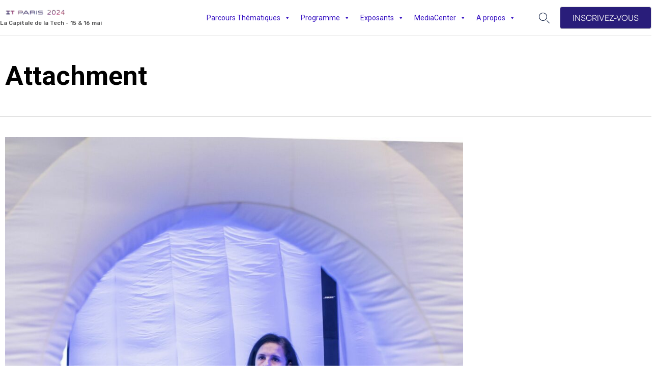

--- FILE ---
content_type: text/css
request_url: https://it-paris.fr/wp-content/themes/mann-child/style.css?ver=6.9
body_size: 627
content:
/*
Theme Name: Mann Child
Author: VamTam
Author URI: https://vamtam.com
Template: mann
*/



/*

put your child theme styles here


you don't need any @import rules

*/

/*
#sub-header, 
.fixed-header-box, 
.footer-wrapper 
{ 
	display: none !important;
}

*/

#mega-menu-item-988209 > a.mega-menu-link {
	color: #f9f9f9 !important;
	font-family: GeneralSans-Regular, Verdana, Arial, sans-serif !important;
	text-transform: uppercase !important;
}

/*.page-id-987873 .main-header .header-contents > .header-text, */
.page-id-987873 .main-header .header-contents div[data-node="59ac5fc591a6d"], 
.page-id-987873 .footer-wrapper div[data-node="zsqem5bjfrvp"] 
{
	visibility: hidden;
}

/*
.responsive-layout header.main-header .first-row .logo-wrapper .site-tagline {
	padding-left: 50px;
}
*/


@media(max-width: 900px) {
	.responsive-layout header.main-header .first-row .logo-wrapper .site-tagline {
		margin-left: 6px;
	}
}


/*TOP BAR RESEAU*/
/*
 .fl-col-group div[data-node="impueshwx82d"]{
	   display: inline-block;
	   width: 300px;
}

*/

@media (min-width: 360px) and (max-width: 769px) {
	
	/*  TITRE ACCORDEON PROGRAMME */
	.fl-accordion-button-label{
	font-size: 18px !important;
	}

	/* TEXT ACCORDEON PROGRAMME */
	.fl-accordion-content fl-clearfix{
		font-size: 10px !important;
	}
	
	/*ICONs PROGRAMME */
	.fl-module-content .fl-icon i {
			font-size: 25px !important;
	}
}


--- FILE ---
content_type: text/css
request_url: https://it-paris.fr/wp-content/uploads/bb-plugin/cache/13308-layout-partial.css?ver=a5a7dca909c7a7a0103ad9bb27a782ef
body_size: 1013
content:






.fl-node-wdva4x28yluc > .fl-row-content-wrap {
	background-color: #291d7a;
}
.fl-node-wdva4x28yluc .fl-row-content {
	max-width: 1196px;
}
 .fl-node-wdva4x28yluc > .fl-row-content-wrap {
	margin-top:0px;
	margin-right:0px;
	margin-bottom:0px;
	margin-left:0px;
}
 .fl-node-wdva4x28yluc > .fl-row-content-wrap {
	padding-top:0px;
	padding-right:0px;
	padding-bottom:0px;
	padding-left:0px;
}




.fl-node-haqvsrnxd6lj {
	width: 100%;
}




.fl-node-lwpoq03yndga {
	width: 100%;
}




.fl-node-4rlmpzofkyeu {
	width: 33.333%;
}




.fl-node-9ju4erhynolk {
	width: 100%;
}




.fl-node-fv6nm1t40hys {
	width: 33.333%;
}




.fl-node-crsnybx071mg {
	width: 33.333%;
}




.fl-node-zsqem5bjfrvp {
	width: 33.333%;
}




.fl-node-pgd4nm3i06vx {
	width: 33.333%;
}




.fl-node-fk6lq5o7jv1w {
	width: 33.333%;
}
.fl-module-vamtam-heading .vamtam-heading {
	padding: 0 !important;
	margin: 0 !important;
}
.fl-node-5b02188b71f87.fl-module-vamtam-heading .vamtam-heading {
	text-align: center;

			justify-content: center;
	
			}

	.fl-node-5b02188b71f87 h5.vamtam-heading * {
		color: #14e9f9 !important;
			}


.fl-node-5b02188b71f87 .vamtam-heading .vamtam-heading-text {
	}

	@media screen and (max-width: 768px) {

		
		.fl-node-5b02188b71f87.fl-module-vamtam-heading .vamtam-heading {
							text-align: center;
			
							justify-content: center;
			
							font-size: 18px;
			
			
					}
	}
@media (max-width: 768px) { .fl-module-icon {
	text-align: center;
}
 }.fl-node-0r4uc8jp6loi .fl-icon i,
.fl-node-0r4uc8jp6loi .fl-icon i:before {
	color: #ffffff;
}




.fl-node-0r4uc8jp6loi .fl-icon i, .fl-node-0r4uc8jp6loi .fl-icon i:before {
	font-size: 30px;
}
.fl-node-0r4uc8jp6loi .fl-icon-wrap .fl-icon-text {
	height: 52.5px;
}
.fl-node-0r4uc8jp6loi.fl-module-icon {
	text-align: left;
}
@media(max-width: 1200px) {
	.fl-node-0r4uc8jp6loi .fl-icon-wrap .fl-icon-text {
		height: 52.5px;
	}
}
@media(max-width: 992px) {
	.fl-node-0r4uc8jp6loi .fl-icon-wrap .fl-icon-text {
		height: 52.5px;
	}
}
@media(max-width: 768px) {
	.fl-node-0r4uc8jp6loi .fl-icon-wrap .fl-icon-text {
		height: 52.5px;
	}
}
.fl-builder-content .vamtam-button-width-full .vamtam-button {
	display: block;
	text-align: center;
}
.fl-builder-content .vamtam-button-width-custom .vamtam-button {
	display: inline-block;
	text-align: center;
	max-width: 100%;
}
.fl-builder-content .vamtam-button i {
	font-size: 1.3em;
	height: auto;
	margin-right:8px;
	vertical-align: middle;
	width: auto;
}
.fl-builder-content .vamtam-button i.vamtam-button-icon-after {
	margin-left: 8px;
	margin-right: 0;
}
.fl-builder-content .vamtam-button-has-icon .vamtam-button-text {
	vertical-align: middle;
}
.fl-builder-content .vamtam-button.icon-animation-enable:not(:hover) i.vamtam-button-icon {
	opacity: 0;
} .fl-node-5b0ff9c184297 > .fl-module-content {
	margin-top:20px;
	margin-bottom:20px;
}
@media (max-width: 768px) { .fl-node-5b0ff9c184297 > .fl-module-content { margin-top:10px;margin-bottom:10px; } }img.mfp-img {
	padding-bottom: 40px !important;
}
@media (max-width: 768px) { /* Mobile Photo */
.fl-photo-content {
	width: 100%;
} }.fl-node-5b02b691cca80 .fl-photo {
	text-align: center;
}
.fl-node-5b02b691cca80 .fl-photo-img {
	width: 150px;
}
@media(max-width: 768px) {
	.fl-node-5b02b691cca80 .fl-photo-img {
		width: 30%;
	}
}
 .fl-node-5b02b691cca80 > .fl-module-content {
	margin-top:0px;
}
.fl-node-5b0ff9c184225 .fl-photo {
	text-align: center;
}
.fl-node-5b0ff9c184225 .fl-photo-img {
	width: 20%;
}
.fl-node-da327skwo6yl.fl-module-vamtam-heading .vamtam-heading {
	text-align: center;

			justify-content: center;
	
			}

	.fl-node-da327skwo6yl h5.vamtam-heading * {
		color: #14e9f9 !important;
			}


.fl-node-da327skwo6yl .vamtam-heading .vamtam-heading-text {
	}

	@media screen and (max-width: 768px) {

		
		.fl-node-da327skwo6yl.fl-module-vamtam-heading .vamtam-heading {
							text-align: center;
			
							justify-content: center;
			
							font-size: 18px;
			
			
					}
	}
.fl-builder-content .fl-rich-text strong {
	font-weight: bold;
}
 .fl-node-5b0ff9c1842d0 > .fl-module-content {
	margin-bottom:0px;
}
@media ( max-width: 768px ) {
 .fl-node-5b0ff9c1842d0.fl-module > .fl-module-content {
	margin-bottom:0px;
}
}
.fl-node-5b02b65c38a17 .fl-photo {
	text-align: center;
}
@media(max-width: 768px) {
	.fl-node-5b02b65c38a17 .fl-photo-img {
		width: 30%;
	}
}
.fl-node-cpafs2k4oegx .fl-separator {
	border-top:1px solid;
			margin: auto;
			}

/* Start Global Nodes CSS */

/* End Global Nodes CSS */


/* Start Layout CSS */

/* End Layout CSS */



--- FILE ---
content_type: text/css
request_url: https://it-paris.fr/wp-content/themes/mann/vamtam/assets/css/dist/responsive/layout-below-max.css?ver=1709047995
body_size: 3139
content:
body.responsive-layout #scroll-to-top{bottom:20px}body.responsive-layout .vamtam-main:not(.layout-full) .limit-wrapper,body.responsive-layout .vamtam-main:not(.layout-full) .vamtam-box-outer-padding{padding-left:0;padding-right:0}body.responsive-layout.has-page-header.archive article>.page-content,body.responsive-layout.has-page-header.single-jetpack-portfolio article>.page-content,body.responsive-layout.has-page-header.woocommerce article>.page-content,body.responsive-layout.has-page-header:not(.fl-builder) article>.page-content{padding-top:30px}body.responsive-layout .page-wrapper>.vamtam-body-sidebar,body.responsive-layout .vamtam-main:not(.layout-full) .vamtam-related-content,body.responsive-layout:not(.fl-builder) .vamtam-main:not(.layout-full) article{padding-left:calc(10px + var(--vamtam-beaver-global-module_margins));padding-right:calc(10px + var(--vamtam-beaver-global-module_margins));margin-right:var(--vamtam-beaver-global-module_margins);margin-left:var(--vamtam-beaver-global-module_margins)}body.responsive-layout .limit-wrapper .limit-wrapper{padding:0}body.responsive-layout .vamtam-expand-scroll-content{width:auto!important}body.responsive-layout .vamtam-main:not(.layout-full) .comments-wrapper{margin:0;padding-left:0;padding-right:0}body.responsive-layout .comments .children{margin-left:0;border-top:0}body.responsive-layout .comments .children li{margin-left:10px}body.responsive-layout #main.layout-full .comments-wrapper{max-width:100%}body.responsive-layout .comments-wrapper label{padding-left:0}body.responsive-layout #commentform{padding-top:0}body.responsive-layout #commentform p{margin-left:0!important}body.responsive-layout .navigation .current{color:var(--vamtam-accent-color-1);background:0 0;border:0}body.responsive-layout .navigation a{border:0!important;background:0 0!important}body.responsive-layout.page-template-guestbook-php #comments-list{margin-bottom:30px}body.responsive-layout.page-template-guestbook-php .limit-wrapper{padding-left:10px;padding-right:10px}body.responsive-layout.page-template-guestbook-php #commentform{padding-top:20px;padding-bottom:0}body.responsive-layout.page-template-guestbook-php .respond-box{padding:10px}body.responsive-layout.page-template-guestbook-php .respond-box #reply-title{display:none}body.responsive-layout #commentform .form-submit{float:none}body.responsive-layout .comment-notes{padding-bottom:20px;clear:both}body.responsive-layout.single-product .main-container{border-top:none}body.responsive-layout .comments:not(.vamtam-comments-small) .comment-author,body.responsive-layout .woocommerce #reviews #comments:not(.vamtam-comments-small) .comment-author{flex:0 1 30px}body.responsive-layout .comments:not(.vamtam-comments-small) .avatar,body.responsive-layout .woocommerce #reviews #comments:not(.vamtam-comments-small) .avatar{max-width:30px!important}body.responsive-layout .comments:not(.vamtam-comments-small) .comment,body.responsive-layout .woocommerce #reviews #comments:not(.vamtam-comments-small) .comment{min-height:inherit}body.responsive-layout .comments:not(.vamtam-comments-small) .comment .comment,body.responsive-layout .woocommerce #reviews #comments:not(.vamtam-comments-small) .comment .comment{padding-left:2.5%}body.responsive-layout #quantity input.qty,body.responsive-layout .quantity input.qty{padding:5px}body.responsive-layout .error-message{display:none}body.responsive-layout html{background-image:none}body.responsive-layout .move-into-slider .icon.shortcode.box{padding:.1em}body.responsive-layout .move-into-slider{margin-top:0}body.responsive-layout aside.left{order:3}body.responsive-layout .vamtam-body-sidebar{margin-top:0}body.responsive-layout .page-wrapper>article,body.responsive-layout .vamtam-body-sidebar{width:auto;max-width:none;flex:0 1 auto}body.responsive-layout .page-wrapper{flex-direction:column}body.responsive-layout aside .menu-item>.sub-menu{display:none!important}body.responsive-layout .price-wrapper.featured{margin-top:0}body.responsive-layout .portfolio-content .project-right-column{width:100%!important;text-align:center}body.responsive-layout .portfolio-image-wrapper,body.responsive-layout .portfolio-image-wrapper .vamtam-responsive-wrapper,body.responsive-layout .post-article .post-media .media-inner,body.responsive-layout .post-article .post-media .media-inner .cbp-wrapper-outer{border-radius:0}body.responsive-layout .portfolios .portfolio-filters{margin-bottom:0}body.responsive-layout .portfolios .portfolio-filters .cbp-l-filters-dropdownWrap{background:var(--vamtam-default-bg-color);border:1px solid var(--vamtam-default-line-color)}body.responsive-layout .portfolios .portfolio-filters .cbp-l-filters-dropdownHeader{color:var(--vamtam-primary-font-color)}body.responsive-layout .portfolios .portfolio-filters .cbp-l-filters-dropdownHeader:after{border-color:var(--vamtam-primary-font-color) transparent}body.responsive-layout .portfolios .portfolio-filters .cbp-l-filters-dropdownWrap .cbp-filter-item{margin:0}body.responsive-layout .portfolios .portfolio-filters .cbp-l-filters-dropdown{margin-bottom:20px}body.responsive-layout .portfolios .portfolio-filters .cbp-l-filters-dropdown,body.responsive-layout .portfolios .portfolio-filters .cbp-l-filters-dropdownWrap,body.responsive-layout .portfolios .portfolio-filters .cbp-search{width:100%;display:inline-block;float:none}body.responsive-layout .portfolios .portfolio-filters .cbp-search{margin-top:0}body.responsive-layout .portfolios .portfolio_details{height:auto;position:relative;text-align:left;padding:20px;background:var(--vamtam-default-bg-color)}body.responsive-layout .portfolios .portfolio_details .text-wrapper{background:0 0;transform:none!important;height:100%;position:relative;padding:0}body.responsive-layout .portfolios .portfolio_details .text-wrapper .title{font-size:1.2em;line-height:1.2em;color:var(--vamtam-body-link-regular)!important;height:auto;opacity:1;bottom:0;width:100%;transform:none;padding-left:0;margin:0 0 10px 0}body.responsive-layout .portfolios .portfolio_details .text-wrapper .title:hover{opacity:1}body.responsive-layout .portfolios .portfolio_details .text-wrapper .excerpt{opacity:1;color:inherit;transform:none;padding:0;color:var(--vamtam-primary-font-color)}body.responsive-layout .portfolios .portfolio_details .text-wrapper .excerpt p{color:var(--vamtam-primary-font-color)}body.responsive-layout .portfolios .portfolio_details .lightbox-wrapper{display:none}body.responsive-layout .portfolios .portfolio-item-wrapper,body.responsive-layout .portfolios .portfolio-item-wrapper .portfolio-image,body.responsive-layout .portfolios .portfolio-item-wrapper .portfolio-image .vamtam-responsive-wrapper{background:0 0}body.responsive-layout .portfolios .portfolio-image,body.responsive-layout .portfolios .portfolio-image .vamtam-responsive-wrapper{border-radius:0}body.responsive-layout .portfolios .hover-animation-4 .portfolio_details .title{padding-bottom:10px!important}body.responsive-layout .portfolios .portfolio-image a img,body.responsive-layout .portfolios .portfolio-image img,body.responsive-layout .portfolios .state-closed .portfolio-image a img,body.responsive-layout .portfolios .state-closed .portfolio-image img,body.responsive-layout .portfolios .state-open .portfolio-image a img,body.responsive-layout .portfolios .state-open .portfolio-image img{transform:scale(1.01)!important;opacity:1!important}body.responsive-layout .cbp-popup-singlePage-counter{display:none}body.responsive-layout .cbp-popup-singlePage .cbp-popup-content{margin-top:125px}body.responsive-layout article.type-jetpack-portfolio .client-logo{width:140px;padding-top:20px;padding-bottom:5px;margin:auto;margin-top:-80px}body.responsive-layout article.type-jetpack-portfolio.video .client-logo img{max-height:20px}body.responsive-layout article.type-jetpack-portfolio .portfolio-text-content .portfolio-content>.project-meta{padding-top:20px}body.responsive-layout .vamtam-cubeportfolio .cbp-slider-inline .cbp-slider-prev{left:30px}body.responsive-layout .vamtam-cubeportfolio .cbp-slider-inline .cbp-slider-next{right:30px}body.responsive-layout .cbp-item.vamtam-project:hover .cbp-slider-prev{left:5px}body.responsive-layout .cbp-item.vamtam-project:hover .cbp-slider-next{right:5px}.full.sticky-footerbody.responsive-layout #main-footer{position:relative;z-index:20}body.responsive-layout #main-footer .mc4wp-form input[type=email]{margin-bottom:10px}body.responsive-layout article .loop-wrapper.news{padding:0}body.responsive-layout article .loop-wrapper.news .cbp-nav-controls{display:none}body.responsive-layout article .loop-wrapper.news .post-article .post-content-outer{padding-bottom:5px}body.responsive-layout article .loop-wrapper.news .post-article .as-image .thumbnail img{transform:none}body.responsive-layout .woocommerce-cart-form{flex-direction:column}body.responsive-layout .woocommerce-cart-form .vamtam-cart-collaterals,body.responsive-layout .woocommerce-cart-form .vamtam-cart-main{flex-basis:auto;padding-left:0!important}body.responsive-layout.single-post .single-post-wrapper .post-content-outer .fl-row-fixed-width{max-width:none;padding:0}body.responsive-layout.single-post .single-post-wrapper .post-media{margin:0}body.responsive-layout.single-post .single-post-wrapper .post-media .media-inner{position:relative;display:block;min-height:20px;max-width:900px}body.responsive-layout.single-post .single-post-wrapper a.single-post-format{display:none}body.responsive-layout.single-post .single-post-wrapper .meta-top{flex-flow:column;align-items:center;max-width:100%}body.responsive-layout.single-post .single-post-wrapper .meta-top .meta-left>div{justify-content:center;padding-bottom:5px}body.responsive-layout.single-post .single-post-wrapper .meta-top .meta-right{padding-top:10px}body.responsive-layout.single-post .single-post-wrapper p{margin:10px 0 20px 0}body.responsive-layout.single-post:not(.layout-full) .single-post-wrapper .meta-top .meta-left{padding-top:30px}body.responsive-layout:not(.fl-builder).single-post .single-post-meta-wrapper+div{margin:30px 0}body.responsive-layout:not(.fl-builder) .loop-wrapper.regular .post-article .post-media{margin-bottom:30px;padding:0}body.responsive-layout .ajax-portfolio-title{line-height:1.2em;font-size:240%}body.responsive-layout .page-header h1 a{font-size:100%}body.responsive-layout #sub-header{position:relative;z-index:2}body.responsive-layout #sub-header header.page-header{flex-direction:column}body.responsive-layout #sub-header header.page-header:after{margin-left:auto;margin-right:auto}body.responsive-layout #sub-header header.page-header .page-header-line{margin-top:10px;margin-bottom:10px}body.responsive-layout #sub-header header.page-header .desc{text-align:center;margin:0}body.responsive-layout #sub-header header.page-header .portfolio-filters{padding-top:30px;margin-top:30px}body.responsive-layout #sub-header .meta-header{background-attachment:scroll!important}body.responsive-layout #sub-header .meta-header-inside{position:relative}body.responsive-layout #sub-header .meta-header-inside .desc{font-size:100%}body.responsive-layout #sub-header.has-background .meta-header-inside{height:auto;max-height:none}body.responsive-layout #sub-header.has-background .meta-header:after,body.responsive-layout #sub-header.has-background .meta-header:before{height:35px}body.responsive-layout.sticky-header-type-over .has-background .meta-header:before{display:block}body.responsive-layout.sticky-header-type-over #main-content:first-child .page-header{padding-top:30px}body.responsive-layout .respond-box{margin-top:0}body.responsive-layout .respond-box .respond-box-title{padding-left:0;padding-right:0}body.responsive-layout .vamtam-related-content{margin-top:0;padding-bottom:0}body.responsive-layout .fl-module-vamtam-woocommerce .woocommerce-scrollable,body.responsive-layout .gallery-post-format .media-inner,body.responsive-layout .vamtam-projects-scrollable,body.responsive-layout .vamtam-related-content{margin-bottom:30px!important;overflow:inherit}body.responsive-layout .fl-module-vamtam-woocommerce .woocommerce-scrollable .cbp-mode-slider .cbp-nav,body.responsive-layout .gallery-post-format .media-inner .cbp-mode-slider .cbp-nav,body.responsive-layout .vamtam-projects-scrollable .cbp-mode-slider .cbp-nav,body.responsive-layout .vamtam-related-content .cbp-mode-slider .cbp-nav{opacity:1}body.responsive-layout .fl-module-vamtam-woocommerce .woocommerce-scrollable .cbp-mode-slider .cbp-nav .cbp-nav-controls,body.responsive-layout .gallery-post-format .media-inner .cbp-mode-slider .cbp-nav .cbp-nav-controls,body.responsive-layout .vamtam-projects-scrollable .cbp-mode-slider .cbp-nav .cbp-nav-controls,body.responsive-layout .vamtam-related-content .cbp-mode-slider .cbp-nav .cbp-nav-controls{display:none}body.responsive-layout .fl-module-vamtam-woocommerce .woocommerce-scrollable .cbp-mode-slider .cbp-nav .cbp-nav-pagination,body.responsive-layout .gallery-post-format .media-inner .cbp-mode-slider .cbp-nav .cbp-nav-pagination,body.responsive-layout .vamtam-projects-scrollable .cbp-mode-slider .cbp-nav .cbp-nav-pagination,body.responsive-layout .vamtam-related-content .cbp-mode-slider .cbp-nav .cbp-nav-pagination{display:block;bottom:-35px}body.responsive-layout .fl-module-vamtam-blog,body.responsive-layout .fl-module-vamtam-woocommerce .woocommerce-scrollable{margin-bottom:45px!important}body.responsive-layout .fl-subscribe-form-inline .fl-form-field{width:auto;padding-right:0!important}body.responsive-layout .vamtam-related-content{margin-bottom:50px!important}body.responsive-layout .vamtam-related-content .cbp-mode-slider .cbp-nav .cbp-nav-pagination{bottom:-25px}body.responsive-layout .header-middle{margin-bottom:0}body.responsive-layout .header-middle .header-middle-content,body.responsive-layout .header-middle>.limit-wrapper{padding-right:var(--vamtam-horizontal-padding);padding-left:var(--vamtam-horizontal-padding);box-sizing:border-box}body.responsive-layout .header-middle>.limit-wrapper>.header-middle-content{padding:0}body.responsive-layout .loop-wrapper.regular .post-media{order:-1;flex-basis:100%;padding-right:0}body.responsive-layout .loop-wrapper.regular .list-item.sticky{padding:30px}body.responsive-layout .loop-wrapper.regular .list-item h3{margin-bottom:15px}body.responsive-layout .loop-wrapper.regular .post-article .post-media{float:none;max-width:100%;width:100%;margin-bottom:10px}body.responsive-layout .loop-wrapper.regular .post-article .post-media img{width:100%}body.responsive-layout .loop-wrapper.regular .post-article .post-content-outer{max-width:100%;padding:0;flex-basis:100%}body.responsive-layout .loop-wrapper.regular .post-article .post-content-outer.single-post{padding-left:0}body.responsive-layout .loop-wrapper.regular .post-article .post-content-outer .post-meta div{border:none}body.responsive-layout .loop-wrapper.regular .post-article .post-content-outer .post-meta div.blog-buttons a:after{display:none}body.responsive-layout .loop-wrapper.regular .post-article .quote-post-format .cite{float:none;padding-bottom:25px;width:auto;text-align:left}body.responsive-layout .loop-wrapper.regular .post-article .quote-post-format .cite img{display:inline-block;margin-bottom:0;padding:0 20px 0 0;max-width:85px;border:0;vertical-align:middle}body.responsive-layout .loop-wrapper.regular .post-article .quote-post-format .cite img+.quote-author{display:inline;vertical-align:middle}body.responsive-layout .loop-wrapper.regular .post-article .quote-post-format .cite+.quote-text{padding-left:0}body.responsive-layout .loop-wrapper.regular .post-article .quote-post-format .quote-text{padding-bottom:25px}body.responsive-layout .team-member .share-icons{opacity:1;bottom:20px}body.responsive-layout .team-member .share-icons .icon{transform:scale(1)}body.responsive-layout .team-member .thumbnail img{opacity:1;transform:scale(1)}body.responsive-layout .portfolio-filters{height:auto}body.responsive-layout .portfolio-filters .inner-wrapper{display:block;width:100%;height:auto}body.responsive-layout .portfolio-filters .inner-wrapper .cat,body.responsive-layout .portfolio-filters .inner-wrapper a{display:block;float:none;padding-bottom:10px;line-height:1.5}body.responsive-layout .ls-bottom-nav-wrapper{display:none}body.responsive-layout .sep-text:not(.keep-always) .content{display:block;white-space:normal}body.responsive-layout .sep-text:not(.keep-always) .sep-text-after,body.responsive-layout .sep-text:not(.keep-always) .sep-text-before{display:none}body.responsive-layout .sep-text-more{display:none}body.responsive-layout .vamtam-testimonials-slider{margin-bottom:70px}body.responsive-layout .fl-module-vamtam-numbers .fl-number-after-text,body.responsive-layout .fl-module-vamtam-numbers .fl-number-before-text{font-size:1.8em}body.responsive-layout .fl-module-vamtam-numbers .fl-number-int{font-size:.9em}body.responsive-layout blockquote{margin:0}body.responsive-layout .vamtam-hide-bg-lowres,body.responsive-layout .vamtam-hide-bg-lowres>.vamtam-parallax-bg-img{background-image:none!important}body.responsive-layout .vamtam-hide-lowres{display:none}body.responsive-layout .vamtam-restrict-mobile-map{height:180px}body.responsive-layout #vamtam-overlay-search .searchform{left:0;right:0}body.responsive-layout #vamtam-overlay-search input[type=search]{height:80px;font-size:.6em;text-align:left}body.responsive-layout .wp-caption.alignleft{margin-left:0}body.responsive-layout.jp-sharing-input-touch .sd-content ul li{padding:0}body.responsive-layout .sd-social{padding:30px calc(10px + var(--vamtam-beaver-global-module_margins));margin-left:var(--vamtam-beaver-global-module_margins);margin-right:var(--vamtam-beaver-global-module_margins)}body.responsive-layout .header-middle.type-featured .loop-wrapper{padding:10px}body.responsive-layout .header-middle.type-featured .loop-wrapper .list-item{padding:0}body.responsive-layout .page-wrapper>aside{max-width:100%;width:auto}body.responsive-layout #tribe-events .tribe-events-sub-nav li a{background:0 0;color:var(--vamtam-accent-color-1)}body.responsive-layout #tribe-events #tribe-events-footer{padding-bottom:20px}body.responsive-layout #tribe-events #tribe-bar-form.tribe-bar-collapse .tribe-bar-views-inner label{display:none}body.responsive-layout #tribe-events #tribe-events-bar #tribe-bar-filters .tribe-bar-filters-inner{flex-direction:column}body.responsive-layout #tribe-events #tribe-events-bar #tribe-bar-filters .tribe-bar-filters-inner .tribe-bar-date-filter,body.responsive-layout #tribe-events #tribe-events-bar #tribe-bar-filters .tribe-bar-filters-inner .tribe-bar-search-filter,body.responsive-layout #tribe-events #tribe-events-bar #tribe-bar-filters .tribe-bar-filters-inner .tribe-bar-submit{width:100%}body.responsive-layout .wpforms-container.vamtam-one-row .wpforms-field-container,body.responsive-layout .wpforms-container.vamtam-one-row .wpforms-form{flex-direction:column}body.responsive-layout .fl-subscribe-form a.vamtam-button{width:100%;white-space:nowrap}

--- FILE ---
content_type: application/javascript
request_url: https://it-paris.fr/wp-content/themes/mann/vamtam/assets/js/all.js?ver=1709047995
body_size: 13779
content:
/**
 * Often used vanilla js functions, so that we don't need
 * to use all of underscore/jQuery
 */
(function( undefined ) {
	"use strict";

	var v = ( window.VAMTAM = window.VAMTAM || {} ); // Namespace

	// Returns a function, that, as long as it continues to be invoked, will not
	// be triggered. The function will be called after it stops being called for
	// N milliseconds. If `immediate` is passed, trigger the function on the
	// leading edge, instead of the trailing.
	v.debounce = function( func, wait, immediate ) {
		var timeout;
		return function() {
			var context = this, args = arguments;
			var later = function() {
				timeout = null;
				if ( ! immediate ) func.apply( context, args );
			};
			var callNow = immediate && ! timeout;
			clearTimeout( timeout );
			timeout = setTimeout( later, wait );
			if ( callNow ) func.apply( context, args );
		};
	};

	if ( 'jQuery' in window && ! ( 'debounce' in window.jQuery ) ) {
		window.jQuery.debounce = function( delay, at_begin, callback ) {
			return callback === undefined ?
				v.debounce( at_begin, delay, false )
				: v.debounce( callback, delay, at_begin !== false );
		};
	}


	// vanilla jQuery.fn.offset() replacement
	// @see https://plainjs.com/javascript/styles/get-the-position-of-an-element-relative-to-the-document-24/

	v.offset = function( el ) {
		var rect = el.getBoundingClientRect(),
		scrollLeft = window.pageXOffset || document.documentElement.scrollLeft,
		scrollTop = window.pageYOffset || document.documentElement.scrollTop;
		return { top: rect.top + scrollTop, left: rect.left + scrollLeft };
	};

	// Faster scroll-based animations

	v.scroll_handlers = [];
	v.latestKnownScrollY = 0;

	var ticking = false;

	v.addScrollHandler = function( handler ) {
		requestAnimationFrame( function() {
			handler.init();
			v.scroll_handlers.push( handler );

			handler.measure( v.latestKnownScrollY );
			handler.mutate( v.latestKnownScrollY );
		} );
	};

	v.onScroll = function() {
		v.latestKnownScrollY = window.pageYOffset;

		if ( ! ticking ) {
			ticking = true;

			requestAnimationFrame( function() {
				var i;

				for ( i = 0; i < v.scroll_handlers.length; i++ ) {
					v.scroll_handlers[i].measure( v.latestKnownScrollY );
				}

				for ( i = 0; i < v.scroll_handlers.length; i++ ) {
					v.scroll_handlers[i].mutate( v.latestKnownScrollY );
				}

				ticking = false;
			} );
		}
	};

	window.addEventListener( 'scroll', v.onScroll, { passive: true } );

	// Load an async script
	v.load_script = function( src, callback ) {
		var s = document.createElement('script');
		s.type = 'text/javascript';
		s.async = true;
		s.src = src;

		if ( callback ) {
			s.onload = callback;
		}

		document.getElementsByTagName('script')[0].before( s );
	};

	v.load_style = function( href, media, callback, after ) {
		var l = document.createElement('link');
		l.rel = 'stylesheet';
		l.type = 'text/css';
		l.media = media;
		l.href = href;

		if ( callback ) {
			l.onload = callback;
		}

		if ( after ) {
			after.after( l );
		} else {
			document.getElementsByTagName('link')[0].before( l );
		}
	};
})();
(function(v, undefined) {
	"use strict";

	var queue = [];

	function process_queue() {
		for ( var i = 0; i < queue.length; i++ ) {
			queue[i].call( window );
		}
	}

	document.addEventListener( 'DOMContentLoaded', function() {
		var scripts = [];

		if ( 'punchgs' in window ) {
			window.vamtamgs = window.GreenSockGlobals = window.punchgs;
			window._gsQueue = window._gsDefine = null;
		} else {
			window.vamtamgs = window.GreenSockGlobals = {};
			window._gsQueue = window._gsDefine = null;

			scripts.push(
				window.VAMTAM_FRONT.jspath + 'plugins/thirdparty/gsap/TweenLite.min.js',
				window.VAMTAM_FRONT.jspath + 'plugins/thirdparty/gsap/TimelineLite.min.js',
				window.VAMTAM_FRONT.jspath + 'plugins/thirdparty/gsap/plugins/CSSPlugin.min.js'
			);
		}

		window.vamtam_greensock_loaded = false;

		if ( ! ( 'scroll-behavior' in document.documentElement.style ) ) {
			scripts.push( window.VAMTAM_FRONT.jspath + 'plugins/thirdparty/smoothscroll.js' );
		}

		var total_ready = 0;
		var maybe_ready = function() {
			if ( ++ total_ready >= scripts.length ) {
				window.GreenSockGlobals = window._gsQueue = window._gsDefine = null;

				window.vamtam_greensock_loaded = true;

				process_queue();
			}
		};

		if ( scripts.length > 0 ) {
			for ( var i = 0; i < scripts.length; i++ ) {
				v.load_script( scripts[i], maybe_ready );
			}
		} else {
			maybe_ready();
		}
	});

	window.vamtam_greensock_wait = function( callback ) {
		var callback_wrapper = function() {
			requestAnimationFrame( callback );
		};

		if ( window.vamtam_greensock_loaded ) {
			callback_wrapper();
		} else {
			queue.push( callback_wrapper );
		}
	};
} )( window.VAMTAM );
(function() {
	'use strict';

	// ChildNode (MDN)

	var buildDOM = function() {
		var nodes = Array.prototype.slice.call(arguments),
			frag = document.createDocumentFragment(),
			div, node;

		while (node = nodes.shift()) {
			if (typeof node == "string") {
				div = document.createElement("div");
				div.innerHTML = node;
				while (div.firstChild) {
					frag.appendChild(div.firstChild);
				}
			} else {
				frag.appendChild(node);
			}
		}

		return frag;
	};

	var proto = {
		before: function() {
			var frag = buildDOM.apply(this, arguments);
			this.parentNode.insertBefore(frag, this);
		},
		after: function() {
			var frag = buildDOM.apply(this, arguments);
			this.parentNode.insertBefore(frag, this.nextSibling);
		},
		replaceWith: function() {
			if (this.parentNode) {
				var frag = buildDOM.apply(this, arguments);
				this.parentNode.replaceChild(frag, this);
			}
		},
		remove: function() {
			if (this.parentNode) {
				this.parentNode.removeChild(this);
			}
		}
	};

	var a = ["Element", "DocumentType", "CharacterData"]; // interface
	var b = ["before", "after", "replaceWith", "remove"]; // methods
	a.forEach(function(v) {
		b.forEach(function(func) {
			if (window[v]) {
				if (window[v].prototype[func]) { return; }
				window[v].prototype[func] = proto[func];
			}
		});
	});

	// ParentNode.prepend()
	// Source: https://github.com/jserz/js_piece/blob/master/DOM/ParentNode/prepend()/prepend().md

	(function(arr) {
		arr.forEach(function(item) {
			if (item.hasOwnProperty('prepend')) {
				return;
			}
			Object.defineProperty(item, 'prepend', {
				configurable: true,
				enumerable: true,
				writable: true,
				value: function prepend() {
					var argArr = Array.prototype.slice.call(arguments),
						docFrag = document.createDocumentFragment();

					argArr.forEach(function(argItem) {
						var isNode = argItem instanceof Node;
						docFrag.appendChild(isNode ? argItem : document.createTextNode(String(argItem)));
					});

					this.insertBefore(docFrag, this.firstChild);
				}
			});
		});
	})([Element.prototype, Document.prototype, DocumentFragment.prototype]);

	// Object.assign() (MDN)

	if (typeof Object.assign != 'function') {
	  (function () {
		Object.assign = function (target) {
		  // We must check against these specific cases.
		  if (target === undefined || target === null) {
			throw new TypeError('Cannot convert undefined or null to object');
		  }

		  var output = Object(target);
		  for (var index = 1; index < arguments.length; index++) {
			var source = arguments[index];
			if (source !== undefined && source !== null) {
			  for (var nextKey in source) {
				if (source.hasOwnProperty(nextKey)) {
				  output[nextKey] = source[nextKey];
				}
			  }
			}
		  }
		  return output;
		};
	  })();
	}

	// Element.prototype.matches (https://plainjs.com/javascript/traversing/get-closest-element-by-selector-39/)
	window.Element && function(ElementPrototype) {
		ElementPrototype.matches = ElementPrototype.matches ||
		ElementPrototype.matchesSelector ||
		ElementPrototype.webkitMatchesSelector ||
		ElementPrototype.msMatchesSelector ||
		function(selector) {
			var node = this, nodes = (node.parentNode || node.document).querySelectorAll(selector), i = -1;
			while (nodes[++i] && nodes[i] != node);
			return !!nodes[i];
		};
	}(Element.prototype);

	// Element.prototype.closest (https://plainjs.com/javascript/traversing/get-closest-element-by-selector-39/)
	window.Element && function(ElementPrototype) {
		ElementPrototype.closest = ElementPrototype.closest ||
		function(selector) {
			var el = this;
			while (el.matches && !el.matches(selector)) el = el.parentNode;
			return el.matches ? el : null;
		};
	}(Element.prototype);
}());

(function(undefined) {
	'use strict';

	// Namespace
	window.VAMTAM = window.VAMTAM || {};

	window.VAMTAM.MEDIA = window.VAMTAM.MEDIA || {
		layout: {},
		fallback: ! ( window.CSS && window.CSS.supports && window.CSS.supports( '(--foo: red)' ) ),
	};

	var LAYOUT_SIZES = [{
			min: 0,
			max: window.VAMTAM_FRONT.beaver_small,
			className: 'layout-small'
		}, {
			min: window.VAMTAM_FRONT.beaver_responsive + 1,
			max: Infinity,
			className: 'layout-max'
		}, {
			min: window.VAMTAM_FRONT.beaver_responsive + 1,
			max: window.VAMTAM_FRONT.content_width,
			className: 'layout-max-low'
		}, {
			min: 0,
			max: window.VAMTAM_FRONT.beaver_responsive,
			className: 'layout-below-max'
		} ];

	var sizesLength = LAYOUT_SIZES.length;

	var remap = function() {
		var map   = {};

		for ( var i = 0; i < sizesLength; i++ ) {
			var mq = '(min-width: '+LAYOUT_SIZES[i].min+'px)';

			if ( LAYOUT_SIZES[i].max !== Infinity ) {
				mq += ' and (max-width: '+LAYOUT_SIZES[i].max+'px)';
			}

			if ( window.matchMedia(mq).matches ) {
				map[LAYOUT_SIZES[i].className] = true;
			}
			else {
				map[LAYOUT_SIZES[i].className] = false;
			}
		}

		window.VAMTAM.MEDIA.layout = map;
	};

	var debouncedRemap = window.VAMTAM.debounce( remap, 100 );

	remap();

	document.addEventListener('DOMContentLoaded', function () {
		if ( document.body.classList.contains( 'responsive-layout' ) && 'matchMedia' in window ) {
			window.addEventListener( 'resize', debouncedRemap, false );
			window.addEventListener( 'load', debouncedRemap, false );

			remap();
		} else {
			window.VAMTAM.MEDIA.layout = { 'layout-max': true, 'layout-below-max': false };
		}
	} );
})();

(function($, v, undefined) {
	"use strict";

	window.FLBuilderLayout && Object.assign( window.FLBuilderLayout, {
		/**
		 * Monkey patches the built-in smooth scrolling (opt-in is better for load performance)
		 */
		_initAnchorLinks: function() {
		},
	} );

	var mainHeader      = $('header.main-header');
	var main            = $( '#main' );
	var body            = $( document.body );
	var header_contents = mainHeader.find( '.header-contents' );
	var menu_toggle     = document.getElementById( 'vamtam-megamenu-main-menu-toggle' );
	var original_toggle = document.querySelector( '#main-menu > .mega-menu-wrap > .mega-menu-toggle' );
	var main_menu       = document.querySelector( '#main-menu' );

	// main menu custom toggle

	if ( menu_toggle ) {
		menu_toggle.addEventListener( 'click', function( e ) {
			e.preventDefault();

			requestAnimationFrame( function() {
				var is_open = ( original_toggle || menu_toggle ).classList.contains( 'mega-menu-open' );

				menu_toggle.classList.toggle( 'mega-menu-open', ! is_open );

				( original_toggle || main_menu ).classList.toggle( 'mega-menu-open', ! is_open );
			} );
		} );
	}

	// overlay menu

	var overlay_menu        = document.getElementById( 'vamtam-overlay-menu' );
	var overlay_menu_toggle = document.querySelector( '.vamtam-overlay-menu-toggle' );

	var overlay_open = false;
	var toggle_clone;

	var toggle_overlay_menu = function( e ) {
		e.preventDefault();

		requestAnimationFrame( function() {
			overlay_open = ! overlay_open;

			if ( overlay_open ) {
				toggle_clone = overlay_menu_toggle.cloneNode( true );
				// measure

				var offset = overlay_menu_toggle.getBoundingClientRect();

				// mutate

				document.body.appendChild( toggle_clone );

				Object.assign( toggle_clone.style, {
					position: 'fixed',
					top: offset.top + 'px',
					left: offset.left + 'px',
				} );

				requestAnimationFrame( function() {
					overlay_menu.classList.add( 'open' );
					toggle_clone.classList.add( 'is-active' );
				} );
			} else {
				toggle_clone.classList.remove( 'is-active' );
				overlay_menu.classList.remove( 'open' );

				setTimeout( function() {
					requestAnimationFrame( function() {
						toggle_clone.remove();
					} );
				}, 650 );
			}
		} );
	};

	document.body.addEventListener( 'click', function( e ) {
		var button = e.target.closest( 'button' );
		if ( button && button.classList.contains( 'vamtam-overlay-menu-toggle' ) ) {
			toggle_overlay_menu( e );
		}
	} );

	// add left/right classes to submenus depending on resolution

	var allSubMenus = $( '#main-menu .sub-menu' );

	if ( allSubMenus.length ) {
		var invertPositionCallback = window.VAMTAM.debounce( function() {
			requestAnimationFrame( function() {
				var winWidth = window.innerWidth;

				allSubMenus.show().removeClass( 'invert-position' ).each( function() {
					if ( $( this ).offset().left + $( this ).width() > winWidth - 50 ) {
						$( this ).addClass( 'invert-position' );
					}
				} );

				allSubMenus.css( 'display', '' );
			} );
		}, 100 );

		invertPositionCallback();
		window.addEventListener( 'resize', invertPositionCallback, false );
	}

	// open submenus on click, only on mobile, when Max Mega Menu plugin is disabled
	if ( main_menu && main_menu.classList.contains('vamtam-basic-menu') ) {
		var allSubMenusResponsive = $(main_menu).find('.sub-menu');
		var allMenusResponsive = $(main_menu).find('.menu-item > a');

		allMenusResponsive.on( 'click', function( event ) {
			if (!main_menu.classList.contains('mega-menu-open')) {
				return;
			}

			var menuItem = this.parentElement;

			if ( this.classList.contains( 'menu-item-on' ) || ! menuItem.classList.contains( 'menu-item-has-children' ) ) {
				return;
			}

			event.preventDefault();

			var submenu = $( menuItem ).find( '.sub-menu' );

			allSubMenusResponsive.attr( 'style', '' );
			submenu.attr( 'style', 'display: block !important;' );
			allMenusResponsive.not( this ).removeClass( 'menu-item-on' );
			this.classList.add( 'menu-item-on' );
		});
	}

	// scrolling below

	var smoothScrollTimer, smoothScrollCallback;

	var smoothScrollListener = function() {
		clearTimeout( smoothScrollTimer );

		smoothScrollTimer = setTimeout( scrollToElComplete, 200 );
	};

	var scrollToElComplete = function() {
		window.removeEventListener( 'scroll', smoothScrollListener, { passive: true } );
		v.blockStickyHeaderAnimation = false;

		setTimeout( function() {
			requestAnimationFrame( function() {
				document.body.classList.remove( 'no-sticky-header-animation-tmp' );
			} );
		}, 50 );

		if ( smoothScrollCallback ) {
			smoothScrollCallback();
		}
	};

	var scrollToEl = function( el, duration, callback ) {
		requestAnimationFrame( function() {
			var el_offset = el.offset().top;

			v.blockStickyHeaderAnimation = true;

			// measure header height
			var header_height = 0;

			if ( mainHeader.hasClass( 'layout-standard' ) || mainHeader.hasClass( 'logo-text-menu' ) ) {
				if ( el_offset >= main.offset().top ) {
					header_height = mainHeader.find( '.second-row-columns' ).height();
				} else {
					header_height = mainHeader.height();
				}
			} else {
				if ( body.hasClass( 'no-sticky-header-animation' ) ) {
					// single line header with a special page template

					header_height = mainHeader.height();
				} else {
					header_height = header_contents.height();

					if ( 'stickyHeader' in v ) {
						v.stickyHeader.singleRowStick();
					}

					// in this case stick the header,
					// we'd like the menu to be visible after scrolling
					document.body.classList.add( 'no-sticky-header-animation-tmp' );
				}
			}

			if ( window.matchMedia( '(max-width: ' + VAMTAM_FRONT.mobile_header_breakpoint + ')' ).matches ) {
				header_height = mainHeader.height();
			}

			var scroll_position = el_offset - v.admin_bar_fix - header_height;

			smoothScrollCallback = callback;

			window.addEventListener( 'scroll', smoothScrollListener, { passive: true } );

			window.scroll( { left: 0, top: scroll_position, behavior: 'smooth' } );

			if ( el.attr( 'id' ) ) {
				if ( history.pushState ) {
					history.pushState( null, null, '#' + el.attr( 'id' ) );
				} else {
					window.location.hash = el.attr( 'id' );
				}
			}

			menu_toggle && menu_toggle.classList.remove( 'mega-menu-open' );
			original_toggle && original_toggle.classList.remove( 'mega-menu-open' );
		} );
	};

	window.FLBuilderLayout && Object.assign( window.FLBuilderLayout, {
		/**
		 * Monkey patches the built-in animated scroll with a better implementation
		 * which does not use jQuery
		 */
		_scrollToElement: function( el, callback ) {
			var config = window.FLBuilderLayoutConfig.anchorLinkAnimations;

			if ( el.length ) {
				menu_toggle.classList.remove( 'mega-menu-open' );
				original_toggle.classList.remove( 'mega-menu-open' );

				scrollToEl( el, config.duration / 1000, callback );
			}
		},
	} );

	$( document.body ).on('click', '.vamtam-animated-page-scroll[href], .vamtam-animated-page-scroll [href], .vamtam-animated-page-scroll [data-href], .mega-vamtam-animated-page-scroll[href], .mega-vamtam-animated-page-scroll [href], .mega-vamtam-animated-page-scroll [data-href]', function(e) {
		var href = $( this ).prop( 'href' ) || $( this ).data( 'href' );
		var el   = $( '#' + ( href ).split( "#" )[1] );

		var l  = document.createElement('a');
		l.href = href;

		if(el.length && l.pathname === window.location.pathname) {
			menu_toggle.classList.remove( 'mega-menu-open' );
			original_toggle.classList.remove( 'mega-menu-open' );

			scrollToEl( el );
			e.preventDefault();
		}
	});

	if ( window.location.hash !== "" &&
		(
			$( '.vamtam-animated-page-scroll[href*="' + window.location.hash + '"]' ).length ||
			$( '.vamtam-animated-page-scroll [href*="' + window.location.hash + '"]').length ||
			$( '.vamtam-animated-page-scroll [data-href*="'+window.location.hash+'"]' ).length ||
			$( '.mega-vamtam-animated-page-scroll[href*="' + window.location.hash + '"]' ).length ||
			$( '.mega-vamtam-animated-page-scroll [href*="' + window.location.hash + '"]').length ||
			$( '.mega-vamtam-animated-page-scroll [data-href*="'+window.location.hash+'"]' ).length
		)
	) {
		var el = $( window.location.hash );

		if ( el.length > 0 ) {
			$( window ).add( 'html, body, #page' ).scrollTop( 0 );
		}

		setTimeout( function() {
			scrollToEl( el );
		}, 400 );
	}

	// adds .current-menu-item classes

	var hashes = [
		// ['top', $('<div></div>'), $('#top')]
	];

	$('#main-menu').find('.mega-menu, .menu').find('.maybe-current-menu-item, .mega-current-menu-item, .current-menu-item').each(function() {
		var link = $('> a', this);

		if(link.prop('href').indexOf('#') > -1) {
			var link_hash = link.prop('href').split('#')[1];

			if('#'+link_hash !== window.location.hash) {
				$(this).removeClass('mega-current-menu-item current-menu-item');
			}

			hashes.push([link_hash, $(this), $('#'+link_hash)]);
		}
	});

	if ( hashes.length ) {
		var winHeight = 0;
		var documentHeight = 0;

		var prev_upmost_data = null;

		v.addScrollHandler( {
			init: function() {},
			add_current_menu_item: function( hash ) {
				// there may be more than one links with the same hash,
				// so we need to loop over all of the hashes

				for ( var i = 0; i < hashes.length; i++ ) {
					if ( hashes[i][0] === hash ) {
						hashes[i][1][0].classList.add( 'mega-current-menu-item' );
						hashes[i][1][0].classList.add( 'current-menu-item' );
					}
				}
			},
			measure: function( cpos ) {
				winHeight      = window.innerHeight;
				documentHeight = document.body.offsetHeight;

				this.upmost = Infinity;
				this.upmost_data = null;

				for ( var i = 0; i < hashes.length; i++ ) {
					var el = hashes[i][2];

					if ( el.length ) {
						var top = el.offset().top + 10;

						if (
							top > cpos &&
							top < this.upmost &&
							(
								top < cpos + winHeight / 2 ||
								( top < cpos + winHeight && cpos + winHeight === documentHeight )
							)
						) {
							this.upmost_data = hashes[i];
							this.upmost      = top;
						}
					}
				}
			},
			mutate: function( cpos ) {
				for ( var i = 0; i < hashes.length; i++ ) {
					if ( hashes[i][2].length ) {
						hashes[i][1][0].classList.remove( 'mega-current-menu-item' );
						hashes[i][1][0].classList.remove( 'current-menu-item' );
						hashes[i][1][0].childNodes[0].blur();
					}
				}

				if ( this.upmost_data ) {
					this.add_current_menu_item( this.upmost_data[0] );

					// attempt to push a state to the history if the current hash is different from the previous one
					if ( 'history' in window && ( prev_upmost_data !== null ? prev_upmost_data[0] : '' ) !== this.upmost_data[0] ) {
						window.history.pushState(
							this.upmost_data[0],
							$( '> a', this.upmost_data[1] ).text(),
							( cpos !== 0 ? '#' + this.upmost_data[0] : location.href.replace( location.hash, '' ) )
						);

						prev_upmost_data = $.extend({}, this.upmost_data);
					}
				} else if ( this.upmost_data === null && prev_upmost_data !== null ) {
					this.add_current_menu_item( prev_upmost_data[0] );
				}
			}
		} );
	}
})( jQuery, window.VAMTAM );

( function( v, undefined ) {
	'use strict';

	// this one can be initialized late (on load) instead of on DOMContentLoaded
	window.addEventListener( 'load', function() {
		var columns = document.querySelectorAll( '[data-progressive-animation]' );

		if ( columns.length && ! document.body.classList.contains( 'fl-builder-active' ) && ! ( window.matchMedia('(prefers-reduced-motion: reduce)').matches ) ) {
			vamtam_greensock_wait( function() {
				v.addScrollHandler( {
					defaultOptions: {
						origin: 'center center',
						type: 'progressive',
						exit: true,
						delay: 0,
						mobile: false,
						pin: false,
						pinUnit: 'px',
						pinTrigger: 'center',
					},
					blockAnimations: false,
					canActivate: function( mobile ) {
						return mobile || ! v.MEDIA.layout[ 'layout-below-max' ];
					},
					buildTimeline: function( target, withExit ) {
						var timeline = new vamtamgs.TimelineLite( { paused: true } );
						var type     = target.getAttribute( 'data-progressive-animation' );

						if ( type === 'dummy' ) {
							timeline.fromTo( target, 1, { opacity: 1 }, {opacity: 1 }, '0' );

							withExit && timeline.to( target, 1, { opacity: 1 }, '1' );

						} else if ( type === 'rotate' ) {
							timeline.fromTo( target, 1, { rotation: -180 }, { rotation: 0 }, '0' );

							withExit && timeline.to( target, 1, { rotation: 180 }, '1' );

						} else if ( type === 'fade' ) {
							timeline.fromTo( target, 1, {
								opacity: 0,
							}, {
								opacity: 1,
							}, '0' );

							withExit && timeline.to( target, 0.4, { opacity: 0 }, '1.6' );
							withExit && timeline.to( target, 1, { y: -100 }, '1.6' );

						//  Move + Fade  //

						} else if ( type === 'move-from-top' ) {
							timeline.fromTo( target, 1, {
								y: -160,
								opacity: 0,
							}, {
								y: 0,
								opacity: 1,
							}, '0' );

							withExit && timeline.to( target, 0.4, { opacity: 0 }, '1.6' );
							withExit && timeline.to( target, 1, { y: -100 }, '1.6' );

						} else if ( type === 'move-from-bottom' ) {
							timeline.fromTo( target, 1, {
								y: 100,
								opacity: 0,
							}, {
								y: 0,
								opacity: 1,
							}, '0' );

							withExit && timeline.to( target, 0.4, { opacity: 0 }, '1.6' );
							withExit && timeline.to( target, 1, { y: -50 }, '1.6' );


						} else if ( type === 'move-from-left' ) {
							timeline.fromTo( target, 1, {
								x: -160,
								opacity: 0,
							}, {
								x: 0,
								opacity: 1,
							}, '0' );

							withExit && timeline.to( target, 0.4, { opacity: 0 }, '1.6' );
							withExit && timeline.to( target, 1, { x: -100 }, '1.6' );


						} else if ( type === 'move-from-right' ) {
							timeline.fromTo( target, 1, {
								x: 160,
								opacity: 0,
							}, {
								x: 0,
								opacity: 1,
							}, '0' );

							withExit && timeline.to( target, 0.4, { opacity: 0 }, '1.6' );
							withExit && timeline.to( target, 1, { x: 100 }, '1.6' );

						//  Scale //

						} else if ( type === 'scale-in' ) {
							timeline.fromTo( target, 1, {
								opacity: 0,
								scaleX: 0.0,
								scaleY: 0.0,
							}, {
								opacity: 1,
								scaleX: 1,
								scaleY: 1,
							}, '0' );

							withExit && timeline.to( target, 0.4, { opacity: 0 }, '1.6' );

						} else if ( type === 'scale-out' ) {
							timeline.fromTo( target, 1, {
								opacity: 0,
								scaleX: 2,
								scaleY: 2,
							}, {
								opacity: 1,
								scaleX: 1,
								scaleY: 1,
							}, '0' );

							withExit && timeline.to( target, 0.4, { opacity: 0 }, '1.6' );


						//  Move + Scale //

						//  Zoom In //

						} else if ( type === 'move-scale-in-from-top' ) {
							timeline.fromTo( target, 1, {
								y: -160,
								opacity: 0,
								scaleX: 0.6,
								scaleY: 0.6,
							}, {
								y: 0,
								opacity: 1,
								scaleX: 1,
								scaleY: 1,
							}, '0' );

							withExit && timeline.to( target, 0.4, { opacity: 0 }, '1.6' );
							withExit && timeline.to( target, 1, { y: -100 }, '1.6' );

						} else if ( type === 'move-scale-in-from-bottom' ) {
							timeline.fromTo( target, 1, {
								y: 160,
								opacity: 0,
								scaleX: 0.6,
								scaleY: 0.6,
							}, {
								y: 0,
								opacity: 1,
								scaleX: 1,
								scaleY: 1,
							}, '0' );

							withExit && timeline.to( target, 0.4, { opacity: 0 }, '1.6' );
							withExit && timeline.to( target, 1, { y: -100 }, '1.6' );

						} else if ( type === 'move-scale-in-from-left' ) {
							timeline.fromTo( target, 1, {
								x: -160,
								opacity: 0,
								scaleX: 0.6,
								scaleY: 0.6,
							}, {
								x: 0,
								opacity: 1,
								scaleX: 1,
								scaleY: 1,
							}, '0' );

							withExit && timeline.to( target, 0.4, { opacity: 0 }, '1.6' );
							withExit && timeline.to( target, 1, { x: -100 }, '1.6' );

						} else if ( type === 'move-scale-in-from-right' ) {
							timeline.fromTo( target, 1, {
								x: 160,
								opacity: 0,
								scaleX: 0.6,
								scaleY: 0.6,
							}, {
								x: 0,
								opacity: 1,
								scaleX: 1,
								scaleY: 1,
							}, '0' );

							withExit && timeline.to( target, 0.4, { opacity: 0 }, '1.6' );
							withExit && timeline.to( target, 1, { x: 100 }, '1.6' );

						//  Zoom Out //

						} else if ( type === 'move-scale-out-from-top' ) {
							timeline.fromTo( target, 1, {
								y: -160,
								opacity: 0,
								scaleX: 1.6,
								scaleY: 1.6,
							}, {
								y: 0,
								opacity: 1,
								scaleX: 1,
								scaleY: 1,
							}, '0' );

							withExit && timeline.to( target, 0.4, { opacity: 0 }, '1.6' );
							withExit && timeline.to( target, 1, { y: -100 }, '1.6' );

						} else if ( type === 'move-scale-out-from-bottom' ) {
							timeline.fromTo( target, 1, {
								y: 160,
								opacity: 0,
								scaleX: 1.6,
								scaleY: 1.6,
							}, {
								y: 0,
								opacity: 1,
								scaleX: 1,
								scaleY: 1,
							}, '0' );

							withExit && timeline.to( target, 0.4, { opacity: 0 }, '1.6' );
							withExit && timeline.to( target, 1, { y: -100 }, '1.6' );

						} else if ( type === 'move-scale-out-from-left' ) {
							timeline.fromTo( target, 1, {
								x: -160,
								opacity: 0,
								scaleX: 1.6,
								scaleY: 1.6,
							}, {
								x: 0,
								opacity: 1,
								scaleX: 1,
								scaleY: 1,
							}, '0' );

							withExit && timeline.to( target, 0.4, { opacity: 0 }, '1.6' );
							withExit && timeline.to( target, 1, { x: -100 }, '1.6' );

						} else if ( type === 'move-scale-out-from-right' ) {
							timeline.fromTo( target, 1, {
								x: 160,
								opacity: 0,
								scaleX: 1.6,
								scaleY: 1.6,
							}, {
								x: 0,
								opacity: 1,
								scaleX: 1,
								scaleY: 1,
							}, '0' );

							withExit && timeline.to( target, 0.4, { opacity: 0 }, '1.6' );
							withExit && timeline.to( target, 1, { x: 100 }, '1.6' );

						//  Rotate //

						} else if ( type === 'rotate-from-top-right' ) {
							timeline.fromTo( target, 1, {
								y: -200,
								x: 120,
								rotation: -10,
								opacity: 0,
							}, {
								y: 0,
								x: 0,
								rotation: 0,
								opacity: 1,
							}, '0' );

							withExit && timeline.fromTo( target, 1, { immediateRender: false, y: 0 }, { y: -70 }, '1.6' );

						} else if ( type === 'expand-scroll' ) {
							var contentWrap = target.querySelector( '.fl-row-content-wrap' );

							var scrollableContent = target.querySelector( '.vamtam-expand-scroll-content' );

							var totalWidth = target.vamtamProgressiveTimeline.options.pin;

							scrollableContent.style.width = totalWidth + 'px';
							scrollableContent.style.boxSizing = 'content-box';

							// this always has an exit animation
							timeline.fromTo( scrollableContent, 2, {
								x: 0,
							}, {
								x: - ( totalWidth - this.winWidth + parseInt( getComputedStyle( contentWrap ).paddingLeft, 10 ) * 2 ) + 'px',
							}, 0 );

						//  Rotate //

						} else if ( type === 'page-title' ) {
							var line   = target.querySelector( '.page-header-line' );
							var desc   = target.querySelector( '.desc' );
							var shadow = document.getElementById( 'sub-header' ).querySelector( '.text-shadow' );

							timeline.fromTo( target.querySelector( 'h1' ), 0.9, { y: 0, opacity: 1 }, { y: -10, opacity: 0, ease: vamtamgs.Quad.easeIn }, '0.1' );

							desc && timeline.fromTo( desc, 1, { y: 0, opacity: 1 }, { y: -40, opacity: 0, ease: vamtamgs.Quad.easeIn }, '0' );

							shadow && timeline.to( shadow, 1, { className: 'text-shadow shadow-darkened', ease: vamtamgs.Quad.easeIn }, '0' );

							line && timeline.to( line, 1, { scaleX: 1, y: -20, opacity: 0, ease: vamtamgs.Quad.easeIn }, '0' );
						} else if ( type === 'custom' ) {
							timeline.to( target, 1, { className: target.getAttribute( 'data-progressive-animation-custom' ) }, '1' );
						}


						return timeline;
					},
					getPinTrigger: function( column ) {
						if ( column.options.pinTrigger === 'center' ) {
							return this.winHeight / 2 - column.height / 2;
						}

						if ( column.options.pinTrigger === 'bottom' ) {
							return this.winHeight - column.height;
						}

						if ( column.options.pinTrigger === 'top' ) {
							return 0;
						}
					},
					calculatePinDuration: function( column ) {
						if ( column.vamtamProgressiveTimeline.options.pin === 'parent' ) {
							if ( v.MEDIA.layout[ 'layout-below-max' ] ) {
								column.vamtamProgressiveTimeline.pinDuration = 0;
							} else {
								var closestRow = column.closest( '.fl-row-content' );
								column.vamtamProgressiveTimeline.pinDuration = closestRow.offsetHeight - ( column.vamtamProgressiveTimeline.top - v.offset( closestRow ).top );
							}
						} else {
							if ( 'pinUnit' in column.vamtamProgressiveTimeline.options && column.vamtamProgressiveTimeline.options.pinUnit === 'vw' ) {
								column.vamtamProgressiveTimeline.pinDuration = ( + column.vamtamProgressiveTimeline.options.pin ) / 100 * this.winWidth;
							} else {
								column.vamtamProgressiveTimeline.pinDuration = + column.vamtamProgressiveTimeline.options.pin;
							}
						}
					},
					onresize: function() {
						var self = this;

						if (this.winWidth === window.innerWidth) {
							return;
						}

						this.winWidth = window.innerWidth;

						this.winHeight = window.innerHeight;
						this.blockAnimations = true;

						requestAnimationFrame( function() {
							// if the timeline was previously initialized - reset the progress to 0
							for ( var i = 0; i < columns.length; i++ ) {
								if ( columns[i].vamtamProgressiveTimeline.timeline ) {
									columns[i].vamtamProgressiveTimeline.timeline.progress( 0 );
								}

								if ( columns[i].vamtamProgressiveTimeline.wrapper ) {
									Object.assign( columns[i].vamtamProgressiveTimeline.pusher.style, {
										top: '',
										width: '',
										height: '',
									} );

									Object.assign( columns[i].vamtamProgressiveTimeline.wrapper.style, {
										top: '',
										width: '',
										height: '',
										position: '',
									} );
								}
							}

							requestAnimationFrame( function() {
								var cpos = window.pageYOffset;
								var i;
								var chromeWrapperFix = [];

								// measure
								for ( i = 0; i < columns.length; i++ ) {
									var columnTop = v.offset( columns[i] ).top;

									Object.assign( columns[i].vamtamProgressiveTimeline, {
										top: columnTop,
										height: columns[i].offsetHeight,
										width: columns[i].offsetWidth,
									} );

									self.calculatePinDuration( columns[i] );
								}

								// mutate
								for ( i = 0; i < columns.length; i++ ) {
									var data = columns[i].vamtamProgressiveTimeline;

									if ( self.canActivate( data.options.mobile ) ) {
										data.timeline = self.buildTimeline(
											columns[i],
											data.options.type === 'progressive' && data.options.exit
										);

										if ( data.pusher ) {
											data.pusher.parentElement.minHeight = data.options.pin + 'px';
											data.pusher.style.height = data.pinDuration + 'px';

											if ( ! data.pusher.classList.contains( 'fl-col' ) ) {
												data.pusher.style.width = data.width + 'px';
											}

											data.wrapper.style.height = data.height + 'px';
											data.wrapper.style.top    = self.getPinTrigger( data ) + 'px';

											data.wrapper.classList.add( 'vamtam-pin-active' );
										}
									} else if ( data.timeline ) {
										if ( data.options.type === 'progressive' ) {
											if ( data.timeline.totalDuration() > 1 || ! data.options.exit ) {
												data.timeline.seek( 1 );
											} else {
												data.timeline.seek( 0 );
											}
										} else {
											data.timeline.seek( 1 );
										}

										data.timeline = null;

										if ( data.pusher ) {
											data.pusher.parentElement.minHeight = '';
											data.wrapper.classList.remove( 'vamtam-pin-active' );

											/*
												Fix a weird Chrome bug where the wrapper
												behaves as if it has visibility: hidden
												after disabling the pin for narrow screens
											 */
											data.wrapper.style.display = 'block';
											chromeWrapperFix.push( data.wrapper );
											/* End Chrome fix */
										}
									}
								}

								(function( wrappers ) {
									requestAnimationFrame( function() {
										wrappers.forEach( function( wrapper ) {
											wrapper.style.display = '';
										} );
									} );
								})( chromeWrapperFix );

								self.blockAnimations = false;
								self.measure( cpos );
								self.mutate( cpos );
							} );
						} );
					},
					init: function() {
						this.winHeight = window.innerHeight;
						this.winWidth = window.innerWidth;

						var i, closestRow;

						// measure
						for ( i = 0; i < columns.length; i++ ) {
							var options = Object.assign( {}, this.defaultOptions, JSON.parse( columns[i].getAttribute( 'data-vamtam-animation-options' ) ) || {} );

							var columnTop = v.offset( columns[i] ).top;
							var rect = columns[i].getBoundingClientRect();

							columns[i].vamtamProgressiveTimeline = {
								top: columnTop,
								height: Math.floor(rect.height),
								width: Math.floor(rect.width),
								options: options
							};

							this.calculatePinDuration( columns[i] );

							columns[i].style.transformOrigin = columns[i].vamtamProgressiveTimeline.options.origin;

							if ( this.canActivate( options.mobile ) ) {
								columns[i].vamtamProgressiveTimeline.timeline = this.buildTimeline(
									columns[i],
									options.type === 'progressive' && options.exit
								);
							} else {
								columns[i].vamtamProgressiveTimeline.timeline = null;
							}
						}

						// mutate
						for ( i = 0; i < columns.length; i++ ) {
							var data = columns[i].vamtamProgressiveTimeline;

							closestRow = columns[i].closest( '.fl-row' );

							closestRow && closestRow.classList.add( 'vamtam-animation-inside' );

							if ( data.options.pin !== false ) {
								closestRow.classList.add( 'vamtam-pin-inside' );

								data.pusher = document.createElement( 'div' );
								data.pusher.classList.add( 'vamtam-pin-pusher' );

								// by default Beaver Builder sets the width of the .fl-col element
								// we need to move the .fl-col class to the wrapper
								// and set the width of the original column to 100%
								if ( columns[i].classList.contains( 'fl-col' ) ) {
									data.pusher.classList.add( 'fl-col' );
									data.pusher.classList.add( 'fl-node-' + columns[i].attributes['data-node'].value );
									data.pusher.style.width = '';
								}

								data.wrapper = document.createElement( 'div' );
								data.wrapper.classList.add( 'vamtam-pin-wrapper' );
								data.wrapper.style.willChange = 'transform, position';

								data.wrapper.style.height = data.height + 'px';
								data.wrapper.style.top    = this.getPinTrigger( data ) + 'px';

								columns[i].before( data.pusher );
								data.wrapper.appendChild( columns[i] );
								data.pusher.appendChild( data.wrapper );

								columns[i].style.width = '100%';

								data.pusher.parentElement.style.position = 'relative';

								if ( data.timeline && data.options.pin !== 'parent' ) {
									data.pusher.parentElement.style.minHeight = data.options.pin + 'px';
								}

								if ( this.canActivate( data.options.mobile ) ) {
									Object.assign( data.pusher.style, {
										width: data.width + 'px',
										height: data.pinDuration + 'px',
									});

									data.wrapper.classList.add( 'vamtam-pin-active' );
								}
							}
						}

						window.addEventListener( 'resize', window.VAMTAM.debounce( this.onresize, 100 ).bind( this ), false );
					},
					measure: function() {

					},
					mutate: function( cpos ) {
						if ( this.blockAnimations ) {
							return;
						}

						for ( var i = 0; i < columns.length; i++ ) {
							var data = columns[i].vamtamProgressiveTimeline;

							if ( data.timeline && cpos + this.winHeight > data.top ) {
								// natural column vertical middle
								var from = data.top + data.height / 2;

								var progress;

								if ( data.options.pin !== false ) {
									var pinTrigger;

									if ( data.options.pinTrigger === 'center' ) {
										pinTrigger = cpos + this.winHeight / 2;
									} else if ( data.options.pinTrigger === 'bottom' ) {
										pinTrigger = cpos + this.winHeight - data.height / 2;
									} else if ( data.options.pinTrigger === 'top' ) {
										pinTrigger = cpos + data.height / 2;
									}

									// pin length starts when the "natural column vertical middle"
									// aligns with the trigger (middle of the viewport, top/bottom of viewport - half column height)
									//
									// it ends after data.pinDuration - data.height px

									var pinTo = from + data.pinDuration - data.height;

									progress = 2 * ( pinTrigger - from ) / ( pinTo - from ) - 1;
								} else {
									progress = 1 - ( ( from - cpos ) / Math.min( this.winHeight / 2, from ) );
								}

								progress -= data.options.delay;

								if ( data.options.type === 'progressive' ) {
									if ( data.timeline.totalDuration() > 1 || ! columns[i].vamtamProgressiveTimeline.options.exit ) {
										// two part (entry/exit) animation
										// note that the exit is optional
										progress = Math.min( 1, Math.max( -1, progress ) ); // clip

										// progress + 1 is used so that we can avoid negative position params
										//
										// [0; 1] -> entrance animation
										// [1; 2] -> exit animation
										//
										// it's then divided by two, since the progress() method takes a [0; 1] fraction as its argument
										progress = progress + 1;
									} else {
										// only exit animation
										progress = Math.min( 1, Math.max( 0, progress ) ); // clip
									}

									data.timeline.seek( progress );
								} else {
									if ( ! data.used && progress >= 0 ) {
										data.used = true;
										data.timeline.timeScale( 2 ).play();
									} else if ( data.used && ! data.timeline.isActive() && data.timeline.progress() < 1 ) {
										// if the animation was played once - make sure that the timeline is at its end
										data.timeline.seek( 1 );
									}
								}
							}
						}
					}
				} );
			} );
		}
	}, { passive: true });

} )( window.VAMTAM );

( function( v, undefined ) {
	'use strict';

	var initialized = false;

	v.parallaxBackground = {
		/**
		 * Loop through all rows with a parallax background,
		 * load the image asynchronously,
		 * and create the necessary elements
		 *
		 * Also bind resize/load events here
		 */
		init: function() {
			this.rows = document.querySelectorAll( '.fl-row-bg-parallax' );

			for ( var i = 0; i < this.rows.length; i++ ) {
				var row = this.rows[ i ];
				var src = row.getAttribute( 'data-parallax-image' );

				if ( ! row.vamtamParallaxLoaded && src ) {
					var img = new Image();

					img.addEventListener( 'load', this.loadImageCallback );

					img.row = row;
					img.src = src;
				}
			}

			window.addEventListener( 'resize', window.VAMTAM.debounce( this.onresize, 100 ).bind( this ), false );
			window.addEventListener( 'load', window.VAMTAM.debounce( this.onresize, 100 ).bind( this ), false );
			this.onresize();
		},

		/**
		 * Fired when the background image is loaded,
		 * this creates the element holding the background
		 */
		loadImageCallback: function( e ) {
			var row         = e.target.row;
			var contentWrap = row.firstElementChild;

			var imageHolder = document.createElement( 'div' );

			imageHolder.classList.add( 'vamtam-parallax-bg' );

			Object.assign( imageHolder.style, {
				backgroundImage: 'url(' + e.target.src + ')',
				backgroundSize: row.dataset.backgroundSize,
				backgroundRepeat: 'no-repeat',
				backgroundPosition: row.dataset.backgroundPosition,
				position: 'absolute',
				top: '-300px',
				right: 0,
				bottom: '-300px',
				left: 0,
				'will-change': 'transform',
			} );

			requestAnimationFrame( function() {
				row.vamtamParallaxLoaded = true;

				var content = contentWrap.querySelector( '.fl-node-content' );

				content.before( imageHolder );

				contentWrap.style.overflow        = 'hidden';
				contentWrap.style.backgroundImage = 'none';

				content.style.zIndex       = 1;
				content.style.position     = 'relative';
			} );
		},

		/**
		 * Measure and store the offset for each row
		 * This only needs to happen on resize/page load
		 */
		onresize: function() {
			requestAnimationFrame( function() {
				var cpos = window.pageYOffset;

				for ( var i = 0; i < this.rows.length; i++ ) {
					this.rows[ i ].vamtamParallaxOffset = v.offset( this.rows[ i ].firstElementChild );
				}

				this.measure( cpos );
				this.mutate( cpos );
			}.bind( this ) );
		},

		measure: function() {
		},

		/**
		 * Reposition the background elements.
		 */
		mutate: function( cpos ) {
			for ( var i = 0; i < this.rows.length; i++ ) {
				if ( this.rows[ i ].vamtamParallaxLoaded ) {
					var speed = this.rows[ i ].getAttribute( 'data-parallax-speed' );
					var pos   = - ( ( cpos - this.rows[ i ].vamtamParallaxOffset.top ) / speed );

					this.rows[ i ].firstElementChild.firstElementChild.style.transform = 'translateY(' + pos + 'px)';
				}
			}
		},
	};

	window.FLBuilderLayout && Object.assign( window.FLBuilderLayout, {
		/**
		 * Monkey patches the built-in parallax with a better implementation
		 */
		_initParallaxBackgrounds: function() {
			if ( ! initialized ) {
				initialized = true;

				// parallax should only be enabled if Beaver Builder is not active,
				// that is, only on pages which are not currently being edited
				if ( ! document.body.classList.contains( 'fl-builder-active' ) && ! ( window.matchMedia('(prefers-reduced-motion: reduce)').matches ) ) {
					v.addScrollHandler( v.parallaxBackground );
				} else {
					var rows = document.querySelectorAll( '.fl-row-bg-parallax[data-parallax-image]' );

					for ( var i = 0; i < rows.length; i++ ) {
						var row = rows[ i ];
						var src = row.getAttribute( 'data-parallax-image' );

						Object.assign( row.style, {
							backgroundImage: 'url(' + src + ')',
							backgroundSize: 'cover',
							backgroundRepeat: 'repeat',
						} );
					}
				}
			}
		},

		_scrollParallaxBackgrounds: function() {
			// should only be called once after we remove the event listener
			jQuery( window ).off( 'scroll.fl-bg-parallax' );
		},
	} );

	var previewCallback = function() {
		initialized = false;

		window.FLBuilderLayout._initParallaxBackgrounds();
	};

	window.FLBuilderLayout && document.addEventListener( 'DOMContentLoaded', function() {
		if ( document.body.classList.contains( 'fl-builder-active' ) ) {
			FLBuilder.addHook( 'didCompleteAJAX', previewCallback );
			FLBuilder.addHook( 'didRenderLayoutComplete', previewCallback );

			jQuery( FLBuilder._contentClass ).on( 'fl-builder.preview-rendered', previewCallback );
		}

		// force initialization of Beaver has disabled the parallax
		window.FLBuilderLayout._initParallaxBackgrounds();
	} );

} )( window.VAMTAM );

/* jshint multistr:true */
(function( $, undefined ) {
	"use strict";

	window.VAMTAM = window.VAMTAM || {}; // Namespace

	$(function () {
		window.VAMTAM.admin_bar_fix = document.body.classList.contains( 'admin-bar' ) ? 32 : 0;

		if ( /iPad|iPhone|iPod/.test( navigator.userAgent ) && ! window.MSStream) {
			requestAnimationFrame( function() {
				document.documentElement.classList.add( 'ios-safari' );
			} );
		}

		// trigger resize after publishing a layout in order to deal with the disappearance of Beaver's UI
		if ( 'FLBuilder' in window ) {
			FLBuilder.addHook( 'didPublishLayout', function() {
				window.dispatchEvent( new Event( 'resize' ) );
			} );
		}

		// prevent hover when scrolling
		(function() {
			var wrapper = document.getElementById( 'page' ),
				timer;

			window.addEventListener( 'scroll', function() {
				clearTimeout(timer);

				requestAnimationFrame( function() {
					wrapper.style.pointerEvents = 'none';

					timer = setTimeout( function() {
						wrapper.style.pointerEvents = '';
					}, 300 );
				} );
			}, { passive: true } );
		})();


		// Code which depends on the window width
		// =====================================================================

		window.VAMTAM.resizeElements = function() {
			// video size
			$('.portfolio-image-wrapper,\
				#page .media-inner,\
				#page .loop-wrapper.news .thumbnail,\
				#page .portfolio-image .thumbnail,\
				.wp-block-embed-vimeo:not(.wp-has-aspect-ratio),\
				:not(.wp-block-embed__wrapper) > .vamtam-video-frame').find('iframe, object, embed, video').each(function() {

				setTimeout( function() {
					requestAnimationFrame( function() {
						var v_width = this.offsetWidth;

						this.style.width = '100%';

						if ( this.width === '0' && this.height === '0' ) {
							this.style.height = ( v_width * 9/16 ) + 'px';
						} else {
							this.style.height = ( this.height * v_width / this.width ) + 'px';
						}

						$( this ).trigger('vamtam-video-resized');
					}.bind( this ) );
				}.bind( this ), 50 );
			});

			setTimeout( function() {
				requestAnimationFrame( function() {
					$('.mejs-time-rail').css('width', '-=1px');
				} );
			}, 100 );
		};

		window.addEventListener( 'resize', window.VAMTAM.debounce( window.VAMTAM.resizeElements, 100 ), false );
		window.VAMTAM.resizeElements();
	} );

	// Low priority scripts are loaded later
	document.addEventListener('DOMContentLoaded', function () {
		window.VAMTAM.load_script( VAMTAM_FRONT.jspath + 'build/low-priority.min.js' );

		if ( ! ( window.CSS && window.CSS.supports && window.CSS.supports( '(--foo: red)' ) ) ) {
			window.VAMTAM.load_script( VAMTAM_FRONT.jspath + 'plugins/thirdparty/css-variables-polyfill.js' );
			window.VAMTAM.load_style( VAMTAM_FRONT.jspath + '../css/dist/ie11.css', 'all' );
		}
	}, { passive: true } );

})(jQuery);
(function(v, undefined) {
	'use strict';

	// lazy loading
	var observer;
	var supportsCssVars = ( window.CSS && window.CSS.supports && window.CSS.supports( '(--foo: red)' ) );

	if ( 'IntersectionObserver' in window ) {
		observer = new IntersectionObserver( function( changes ) {
			changes.forEach( function( change ) {
				if ( change.intersectionRatio > 0 || change.isIntersecting ) {
					showImage( change.target );
					observer.unobserve(change.target);
				}
			});
		}, {
			rootMargin: '200px',
		});
	}

	function onImageLoad() {
		/* jshint validthis: true */
		this.removeEventListener( 'load', onImageLoad );

		requestAnimationFrame( function() {
			if ( ! ( this.classList.contains( 'vamtam-lazyload-noparent' ) ) && this.parentElement ) {
				this.parentElement.classList.add( 'image-loaded' );
			} else {
				this.classList.add( 'image-loaded' );
			}
		}.bind( this ) );
	}

	function showImage( image ) {
		var srcset = image.dataset.srcset;

		if ( srcset ) {
			requestAnimationFrame( function() {
				image.addEventListener( 'load', onImageLoad );
				image.srcset = srcset;
			} );

			delete image.dataset.srcset;
		} else {
			onImageLoad.call( image );
		}
	}

	// Either observe the images, or load immediately if IntersectionObserver doesn't exist
	function addElements() {
		var images = document.querySelectorAll('img[data-srcset]');
		var i;

		// IE11 doesn't fire the load event
		if ( ! supportsCssVars ) {
			var allImages = document.querySelectorAll( '.vamtam-responsive-wrapper:not(.image-loaded), .vamtam-lazyload-noparent:not(.image-loaded)' );

			for ( i = 0; i < allImages.length; i++ ) {
				allImages[i].classList.add( 'image-loaded' );
			}
		}

		if ( observer && supportsCssVars ) {
			for ( i = 0; i < images.length; i++ ) {
				if ( ! ( 'vamtamLazyLoaded' in images[i] ) ) {
					images[i].vamtamLazyLoaded = true;
					observer.observe( images[i] );
				}
			}
		} else {
			for ( i = 0; i < images.length; i++ ) {
				if ( ! ( 'vamtamLazyLoaded' in images[i] ) ) {
					images[i].vamtamLazyLoaded = true;
					showImage( images[i] );
				}
			}
		}

		var otherImages = document.querySelectorAll('.vamtam-responsive-wrapper:not(.image-loaded) img:not([srcset])');

		for ( i = 0; i < otherImages.length; i++ ) {
			if ( ! ( 'vamtamLazyLoaded' in otherImages[i] ) ) {
				otherImages[i].vamtamLazyLoaded = true;
				showImage( otherImages[i] );
			}
		}

		var backgrounds = document.querySelectorAll( '.fl-row-content-wrap:not(.vamtam-show-bg-image), .fl-col-content:not(.vamtam-show-bg-image)' );
		for ( i = 0; i < backgrounds.length; i++ ) {
			backgrounds[i].classList.add( 'vamtam-show-bg-image' );
		}
	}

	document.addEventListener('DOMContentLoaded', function() {
		var mutationObserver = new MutationObserver( addElements );

		mutationObserver.observe( document.body, {
			childList: true,
			subtree: true
		} );

		addElements();
	});
})( window.VAMTAM );

( function( $, v, undefined ) {
	'use strict';


	$(function() {
		var cube_found = 'cubeportfolio' in $.fn;
		var cube_loading = false;

		var win = $(window);

		var cube_narrow = function( el ) {
			requestAnimationFrame( function() {
				var inner = el.find( '.cbp-wrapper' );
				var outer = el.find( '.cbp-wrapper-outer' );

				if ( inner.width() <= outer.width() ) {
					el.addClass( 'vamtam-cube-narrow' );
				} else {
					el.removeClass( 'vamtam-cube-narrow' );
				}
			} );
		};

		var attempt_cube_load_callback = function() {
			$( '.vamtam-cubeportfolio[data-options]:not(.vamtam-cube-loaded)' ).filter( ':visible' ).each( function() {
				var self    = $( this );
				var options = self.data( 'options' );

				if ( ! ( 'singlePageCallback' in options ) ) {
					options.singlePageDelegate = null;
				}

				options.singlePageCallback = cube_single_page[ options.singlePageCallback ] || null;

				self.on( 'initComplete.cbp', function() {
					if ( 'slider' === options.layoutMode ) {
						cube_narrow( self );

						win.on( 'resize.vamtamcube', function() {
							cube_narrow( self );
						} );
					}
				} );

				self.addClass( 'vamtam-cube-loaded' ).cubeportfolio( options );

				self.on( 'vamtam-video-resized', 'iframe, object, embed, video', function() {
					self.data('cubeportfolio').layoutAndAdjustment();
				} );

				this.addEventListener( 'vamtamlazyloaded', function() {
					self.data('cubeportfolio').layoutAndAdjustment();
				} );
			} );
		};

		// if there are cube instances, check that the script is loaded
		// otherwise - load it and prevent further calls to attempt_cube_load
		// until cube is available
		var attempt_cube_load = function() {
			if ( document.getElementsByClassName( 'vamtam-cubeportfolio' ).length ) {
				if ( cube_found ) {
					attempt_cube_load_callback();
				} else if ( ! cube_loading ) {
					cube_loading = true;

					// load css and js in parallel, init cube when both have finished loading

					var loaded_assets = 0;

					var check_loaded = function() {
						if ( ++loaded_assets === 2 ) {
							cube_found = 'cubeportfolio' in $.fn;

							attempt_cube_load_callback();
						}
					};

					v.load_style( VAMTAM_FRONT.cube_path + 'css/cubeportfolio.min.css', 'all', check_loaded, document.getElementById( 'vamtam-front-all-css' ) );
					v.load_script( VAMTAM_FRONT.cube_path + 'js/jquery.cubeportfolio.min.js', check_loaded );
				}
			}
		};

		var cube_single_page = {
			portfolio: function( url ) {
				var t = this;

				$.ajax({
					url: url,
					type: 'GET',
					dataType: 'html'
				})
				.done(function(result) {
					t.updateSinglePage(result);

					attempt_cube_load();

					$( document ).trigger( 'vamtam-single-page-project-loaded' );
				})
				.fail(function() {
					t.updateSinglePage('AJAX Error! Please refresh the page!');
				});
			}
		};

		$( document ).on( 'vamtam-attempt-cube-load', attempt_cube_load );
		attempt_cube_load();

		window.addEventListener( 'resize', window.VAMTAM.debounce( attempt_cube_load, 100 ), false );

		const resizeAll = function() {
			$( '.cbp' ).each( function() {
				try {
					$(this).data( 'cubeportfolio' ).layoutAndAdjustment();
				} catch ( e ) {}
			} );
		};

		window.addEventListener( 'load', function() {
			resizeAll();
			setTimeout( resizeAll, 200 );
			setTimeout( resizeAll, 500 );
			setTimeout( resizeAll, 1000 );
		}, false );

		resizeAll();
	});

	function attemptCubeLoad() {
		$( document ).trigger( 'vamtam-attempt-cube-load' );
	}

	document.addEventListener( 'DOMContentLoaded', function() {
		if ( window.FLBuilder ) {
			FLBuilder.addHook( 'didCompleteAJAX', attemptCubeLoad );
			FLBuilder.addHook( 'didRenderLayoutComplete', attemptCubeLoad );
		}
		attemptCubeLoad();
	} );
} )( jQuery, window.VAMTAM );

( function( $, undefined ) {
	'use strict';

	window.Cookies = window.Cookies || {
		get: function( name ) {
			var value = '; ' + document.cookie;
			var parts = value.split( '; ' + name + '=' );

			if ( parts.length === 2 ) {
				return parts.pop().split( ';' ).shift();
			}
		}
	};

	$( function() {
		var dropdown  = $( '.fixed-header-box .cart-dropdown' ),
			wrapper   = $( '.vamtam-header-cart-wrapper' ),
			link      = $( '.vamtam-cart-dropdown-link' ),
			count     = $( '.products', link ),
			widget    = $( '.widget', dropdown ),
			isVisible = false;

		var dropdownEnabled = false;

		if ( 'wc_cart_fragments_params' in window ) {
			// this is the shimmed version
			if ( 'jspath' in window.wc_cart_fragments_params ) {
				window.VAMTAM.load_script( window.wc_cart_fragments_params.jspath );

				window.addEventListener( 'load', function() {
					window.VAMTAM.load_style( window.wc_cart_fragments_params.csspath, 'all', function() {
						dropdownEnabled = true;
					} );
				} );
			} else {
				dropdownEnabled = true;
			}
		}

		$( document.body ).on( 'added_to_cart removed_from_cart wc_fragments_refreshed wc_fragments_loaded', function() {
			var count_val = parseInt( Cookies.get( 'woocommerce_items_in_cart' ) || 0, 10 );

			if ( count_val > 0 ) {
				var count_real = 0;

				var spans = document.querySelector( '.widget_shopping_cart' ).querySelectorAll( 'li .quantity' );

				for ( var i = 0; i < spans.length; i++ ) {
					count_real += parseInt( spans[i].innerHTML.split( '<span' )[0].replace( /[^\d]/g, '' ), 10 );
				}

				// sanitize count_real - if it's not a number, then don't show the counter at all
				count_real = count_real >= 0 ? count_real : '';

				count.text( count_real );
				count.removeClass( 'cart-empty' );
				wrapper.removeClass( 'hidden' );
			} else {
				var show_if_empty = dropdown.hasClass( 'show-if-empty' );

				count.addClass( 'cart-empty' );
				count.text( '0' );

				wrapper.toggleClass( 'hidden', ! show_if_empty );
			}
		} );

		var open = 0;

		var showCart = function() {
			if ( ! dropdownEnabled ) {
				return;
			}

			open = +new Date();
			dropdown.addClass( 'state-hover' );
			widget.stop( true, true ).fadeIn( 300, function() {
				isVisible = true;
			} );
		};

		var hideCart = function() {
			var elapsed = new Date() - open;

			if( elapsed > 1000 ) {
				dropdown.removeClass( 'state-hover' );
				widget.stop( true, true ).fadeOut( 300, function() {
					isVisible = false;
				} );
			} else {
				setTimeout( function() {
					if( !dropdown.is( ':hover' ) ) {
						hideCart();
					}
				}, 1000 - elapsed );
			}
		};

		dropdown.on( 'mouseenter', function() {
			showCart();
		} ).on( 'mouseleave', function() {
			hideCart();
		} );

		link.on( 'click', function( e ) {
			if ( ! link.hasClass( 'no-dropdown' ) && dropdownEnabled ) {
				if( isVisible ) {
					hideCart();
				} else {
					showCart();
				}

				e.preventDefault();
			}
		} );
	} );
} )( jQuery );